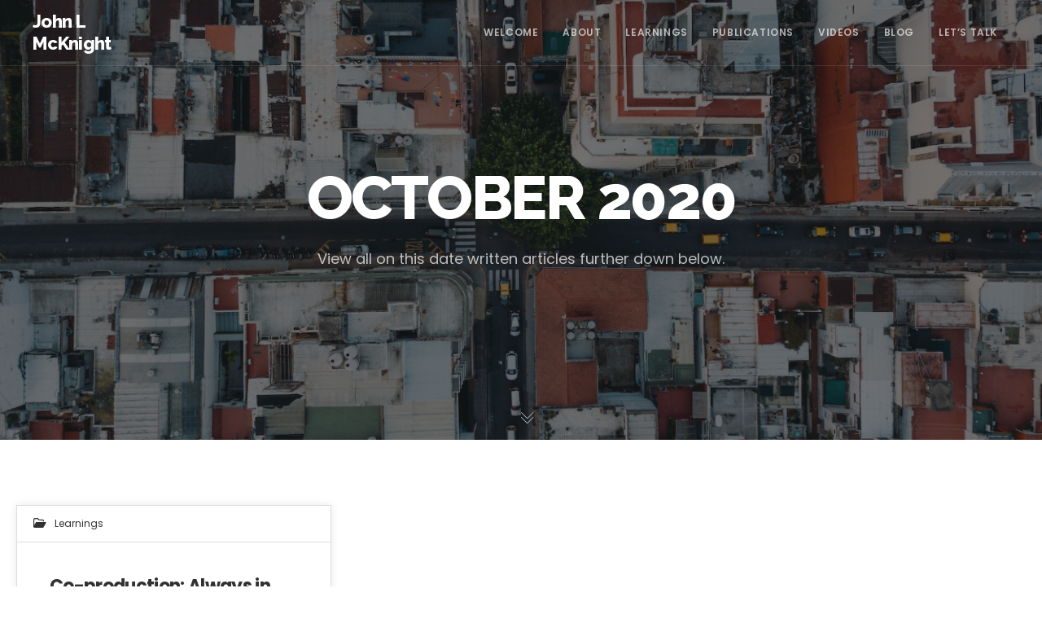

--- FILE ---
content_type: text/html; charset=utf-8
request_url: https://www.google.com/recaptcha/api2/anchor?ar=1&k=6LfnGccUAAAAABH_M1wlxdrcqxnTwP02H5S9uRAU&co=aHR0cHM6Ly9qb2hubWNrbmlnaHQub3JnOjQ0Mw..&hl=en&v=N67nZn4AqZkNcbeMu4prBgzg&size=invisible&anchor-ms=20000&execute-ms=30000&cb=j3wt7wt8ejp8
body_size: 48644
content:
<!DOCTYPE HTML><html dir="ltr" lang="en"><head><meta http-equiv="Content-Type" content="text/html; charset=UTF-8">
<meta http-equiv="X-UA-Compatible" content="IE=edge">
<title>reCAPTCHA</title>
<style type="text/css">
/* cyrillic-ext */
@font-face {
  font-family: 'Roboto';
  font-style: normal;
  font-weight: 400;
  font-stretch: 100%;
  src: url(//fonts.gstatic.com/s/roboto/v48/KFO7CnqEu92Fr1ME7kSn66aGLdTylUAMa3GUBHMdazTgWw.woff2) format('woff2');
  unicode-range: U+0460-052F, U+1C80-1C8A, U+20B4, U+2DE0-2DFF, U+A640-A69F, U+FE2E-FE2F;
}
/* cyrillic */
@font-face {
  font-family: 'Roboto';
  font-style: normal;
  font-weight: 400;
  font-stretch: 100%;
  src: url(//fonts.gstatic.com/s/roboto/v48/KFO7CnqEu92Fr1ME7kSn66aGLdTylUAMa3iUBHMdazTgWw.woff2) format('woff2');
  unicode-range: U+0301, U+0400-045F, U+0490-0491, U+04B0-04B1, U+2116;
}
/* greek-ext */
@font-face {
  font-family: 'Roboto';
  font-style: normal;
  font-weight: 400;
  font-stretch: 100%;
  src: url(//fonts.gstatic.com/s/roboto/v48/KFO7CnqEu92Fr1ME7kSn66aGLdTylUAMa3CUBHMdazTgWw.woff2) format('woff2');
  unicode-range: U+1F00-1FFF;
}
/* greek */
@font-face {
  font-family: 'Roboto';
  font-style: normal;
  font-weight: 400;
  font-stretch: 100%;
  src: url(//fonts.gstatic.com/s/roboto/v48/KFO7CnqEu92Fr1ME7kSn66aGLdTylUAMa3-UBHMdazTgWw.woff2) format('woff2');
  unicode-range: U+0370-0377, U+037A-037F, U+0384-038A, U+038C, U+038E-03A1, U+03A3-03FF;
}
/* math */
@font-face {
  font-family: 'Roboto';
  font-style: normal;
  font-weight: 400;
  font-stretch: 100%;
  src: url(//fonts.gstatic.com/s/roboto/v48/KFO7CnqEu92Fr1ME7kSn66aGLdTylUAMawCUBHMdazTgWw.woff2) format('woff2');
  unicode-range: U+0302-0303, U+0305, U+0307-0308, U+0310, U+0312, U+0315, U+031A, U+0326-0327, U+032C, U+032F-0330, U+0332-0333, U+0338, U+033A, U+0346, U+034D, U+0391-03A1, U+03A3-03A9, U+03B1-03C9, U+03D1, U+03D5-03D6, U+03F0-03F1, U+03F4-03F5, U+2016-2017, U+2034-2038, U+203C, U+2040, U+2043, U+2047, U+2050, U+2057, U+205F, U+2070-2071, U+2074-208E, U+2090-209C, U+20D0-20DC, U+20E1, U+20E5-20EF, U+2100-2112, U+2114-2115, U+2117-2121, U+2123-214F, U+2190, U+2192, U+2194-21AE, U+21B0-21E5, U+21F1-21F2, U+21F4-2211, U+2213-2214, U+2216-22FF, U+2308-230B, U+2310, U+2319, U+231C-2321, U+2336-237A, U+237C, U+2395, U+239B-23B7, U+23D0, U+23DC-23E1, U+2474-2475, U+25AF, U+25B3, U+25B7, U+25BD, U+25C1, U+25CA, U+25CC, U+25FB, U+266D-266F, U+27C0-27FF, U+2900-2AFF, U+2B0E-2B11, U+2B30-2B4C, U+2BFE, U+3030, U+FF5B, U+FF5D, U+1D400-1D7FF, U+1EE00-1EEFF;
}
/* symbols */
@font-face {
  font-family: 'Roboto';
  font-style: normal;
  font-weight: 400;
  font-stretch: 100%;
  src: url(//fonts.gstatic.com/s/roboto/v48/KFO7CnqEu92Fr1ME7kSn66aGLdTylUAMaxKUBHMdazTgWw.woff2) format('woff2');
  unicode-range: U+0001-000C, U+000E-001F, U+007F-009F, U+20DD-20E0, U+20E2-20E4, U+2150-218F, U+2190, U+2192, U+2194-2199, U+21AF, U+21E6-21F0, U+21F3, U+2218-2219, U+2299, U+22C4-22C6, U+2300-243F, U+2440-244A, U+2460-24FF, U+25A0-27BF, U+2800-28FF, U+2921-2922, U+2981, U+29BF, U+29EB, U+2B00-2BFF, U+4DC0-4DFF, U+FFF9-FFFB, U+10140-1018E, U+10190-1019C, U+101A0, U+101D0-101FD, U+102E0-102FB, U+10E60-10E7E, U+1D2C0-1D2D3, U+1D2E0-1D37F, U+1F000-1F0FF, U+1F100-1F1AD, U+1F1E6-1F1FF, U+1F30D-1F30F, U+1F315, U+1F31C, U+1F31E, U+1F320-1F32C, U+1F336, U+1F378, U+1F37D, U+1F382, U+1F393-1F39F, U+1F3A7-1F3A8, U+1F3AC-1F3AF, U+1F3C2, U+1F3C4-1F3C6, U+1F3CA-1F3CE, U+1F3D4-1F3E0, U+1F3ED, U+1F3F1-1F3F3, U+1F3F5-1F3F7, U+1F408, U+1F415, U+1F41F, U+1F426, U+1F43F, U+1F441-1F442, U+1F444, U+1F446-1F449, U+1F44C-1F44E, U+1F453, U+1F46A, U+1F47D, U+1F4A3, U+1F4B0, U+1F4B3, U+1F4B9, U+1F4BB, U+1F4BF, U+1F4C8-1F4CB, U+1F4D6, U+1F4DA, U+1F4DF, U+1F4E3-1F4E6, U+1F4EA-1F4ED, U+1F4F7, U+1F4F9-1F4FB, U+1F4FD-1F4FE, U+1F503, U+1F507-1F50B, U+1F50D, U+1F512-1F513, U+1F53E-1F54A, U+1F54F-1F5FA, U+1F610, U+1F650-1F67F, U+1F687, U+1F68D, U+1F691, U+1F694, U+1F698, U+1F6AD, U+1F6B2, U+1F6B9-1F6BA, U+1F6BC, U+1F6C6-1F6CF, U+1F6D3-1F6D7, U+1F6E0-1F6EA, U+1F6F0-1F6F3, U+1F6F7-1F6FC, U+1F700-1F7FF, U+1F800-1F80B, U+1F810-1F847, U+1F850-1F859, U+1F860-1F887, U+1F890-1F8AD, U+1F8B0-1F8BB, U+1F8C0-1F8C1, U+1F900-1F90B, U+1F93B, U+1F946, U+1F984, U+1F996, U+1F9E9, U+1FA00-1FA6F, U+1FA70-1FA7C, U+1FA80-1FA89, U+1FA8F-1FAC6, U+1FACE-1FADC, U+1FADF-1FAE9, U+1FAF0-1FAF8, U+1FB00-1FBFF;
}
/* vietnamese */
@font-face {
  font-family: 'Roboto';
  font-style: normal;
  font-weight: 400;
  font-stretch: 100%;
  src: url(//fonts.gstatic.com/s/roboto/v48/KFO7CnqEu92Fr1ME7kSn66aGLdTylUAMa3OUBHMdazTgWw.woff2) format('woff2');
  unicode-range: U+0102-0103, U+0110-0111, U+0128-0129, U+0168-0169, U+01A0-01A1, U+01AF-01B0, U+0300-0301, U+0303-0304, U+0308-0309, U+0323, U+0329, U+1EA0-1EF9, U+20AB;
}
/* latin-ext */
@font-face {
  font-family: 'Roboto';
  font-style: normal;
  font-weight: 400;
  font-stretch: 100%;
  src: url(//fonts.gstatic.com/s/roboto/v48/KFO7CnqEu92Fr1ME7kSn66aGLdTylUAMa3KUBHMdazTgWw.woff2) format('woff2');
  unicode-range: U+0100-02BA, U+02BD-02C5, U+02C7-02CC, U+02CE-02D7, U+02DD-02FF, U+0304, U+0308, U+0329, U+1D00-1DBF, U+1E00-1E9F, U+1EF2-1EFF, U+2020, U+20A0-20AB, U+20AD-20C0, U+2113, U+2C60-2C7F, U+A720-A7FF;
}
/* latin */
@font-face {
  font-family: 'Roboto';
  font-style: normal;
  font-weight: 400;
  font-stretch: 100%;
  src: url(//fonts.gstatic.com/s/roboto/v48/KFO7CnqEu92Fr1ME7kSn66aGLdTylUAMa3yUBHMdazQ.woff2) format('woff2');
  unicode-range: U+0000-00FF, U+0131, U+0152-0153, U+02BB-02BC, U+02C6, U+02DA, U+02DC, U+0304, U+0308, U+0329, U+2000-206F, U+20AC, U+2122, U+2191, U+2193, U+2212, U+2215, U+FEFF, U+FFFD;
}
/* cyrillic-ext */
@font-face {
  font-family: 'Roboto';
  font-style: normal;
  font-weight: 500;
  font-stretch: 100%;
  src: url(//fonts.gstatic.com/s/roboto/v48/KFO7CnqEu92Fr1ME7kSn66aGLdTylUAMa3GUBHMdazTgWw.woff2) format('woff2');
  unicode-range: U+0460-052F, U+1C80-1C8A, U+20B4, U+2DE0-2DFF, U+A640-A69F, U+FE2E-FE2F;
}
/* cyrillic */
@font-face {
  font-family: 'Roboto';
  font-style: normal;
  font-weight: 500;
  font-stretch: 100%;
  src: url(//fonts.gstatic.com/s/roboto/v48/KFO7CnqEu92Fr1ME7kSn66aGLdTylUAMa3iUBHMdazTgWw.woff2) format('woff2');
  unicode-range: U+0301, U+0400-045F, U+0490-0491, U+04B0-04B1, U+2116;
}
/* greek-ext */
@font-face {
  font-family: 'Roboto';
  font-style: normal;
  font-weight: 500;
  font-stretch: 100%;
  src: url(//fonts.gstatic.com/s/roboto/v48/KFO7CnqEu92Fr1ME7kSn66aGLdTylUAMa3CUBHMdazTgWw.woff2) format('woff2');
  unicode-range: U+1F00-1FFF;
}
/* greek */
@font-face {
  font-family: 'Roboto';
  font-style: normal;
  font-weight: 500;
  font-stretch: 100%;
  src: url(//fonts.gstatic.com/s/roboto/v48/KFO7CnqEu92Fr1ME7kSn66aGLdTylUAMa3-UBHMdazTgWw.woff2) format('woff2');
  unicode-range: U+0370-0377, U+037A-037F, U+0384-038A, U+038C, U+038E-03A1, U+03A3-03FF;
}
/* math */
@font-face {
  font-family: 'Roboto';
  font-style: normal;
  font-weight: 500;
  font-stretch: 100%;
  src: url(//fonts.gstatic.com/s/roboto/v48/KFO7CnqEu92Fr1ME7kSn66aGLdTylUAMawCUBHMdazTgWw.woff2) format('woff2');
  unicode-range: U+0302-0303, U+0305, U+0307-0308, U+0310, U+0312, U+0315, U+031A, U+0326-0327, U+032C, U+032F-0330, U+0332-0333, U+0338, U+033A, U+0346, U+034D, U+0391-03A1, U+03A3-03A9, U+03B1-03C9, U+03D1, U+03D5-03D6, U+03F0-03F1, U+03F4-03F5, U+2016-2017, U+2034-2038, U+203C, U+2040, U+2043, U+2047, U+2050, U+2057, U+205F, U+2070-2071, U+2074-208E, U+2090-209C, U+20D0-20DC, U+20E1, U+20E5-20EF, U+2100-2112, U+2114-2115, U+2117-2121, U+2123-214F, U+2190, U+2192, U+2194-21AE, U+21B0-21E5, U+21F1-21F2, U+21F4-2211, U+2213-2214, U+2216-22FF, U+2308-230B, U+2310, U+2319, U+231C-2321, U+2336-237A, U+237C, U+2395, U+239B-23B7, U+23D0, U+23DC-23E1, U+2474-2475, U+25AF, U+25B3, U+25B7, U+25BD, U+25C1, U+25CA, U+25CC, U+25FB, U+266D-266F, U+27C0-27FF, U+2900-2AFF, U+2B0E-2B11, U+2B30-2B4C, U+2BFE, U+3030, U+FF5B, U+FF5D, U+1D400-1D7FF, U+1EE00-1EEFF;
}
/* symbols */
@font-face {
  font-family: 'Roboto';
  font-style: normal;
  font-weight: 500;
  font-stretch: 100%;
  src: url(//fonts.gstatic.com/s/roboto/v48/KFO7CnqEu92Fr1ME7kSn66aGLdTylUAMaxKUBHMdazTgWw.woff2) format('woff2');
  unicode-range: U+0001-000C, U+000E-001F, U+007F-009F, U+20DD-20E0, U+20E2-20E4, U+2150-218F, U+2190, U+2192, U+2194-2199, U+21AF, U+21E6-21F0, U+21F3, U+2218-2219, U+2299, U+22C4-22C6, U+2300-243F, U+2440-244A, U+2460-24FF, U+25A0-27BF, U+2800-28FF, U+2921-2922, U+2981, U+29BF, U+29EB, U+2B00-2BFF, U+4DC0-4DFF, U+FFF9-FFFB, U+10140-1018E, U+10190-1019C, U+101A0, U+101D0-101FD, U+102E0-102FB, U+10E60-10E7E, U+1D2C0-1D2D3, U+1D2E0-1D37F, U+1F000-1F0FF, U+1F100-1F1AD, U+1F1E6-1F1FF, U+1F30D-1F30F, U+1F315, U+1F31C, U+1F31E, U+1F320-1F32C, U+1F336, U+1F378, U+1F37D, U+1F382, U+1F393-1F39F, U+1F3A7-1F3A8, U+1F3AC-1F3AF, U+1F3C2, U+1F3C4-1F3C6, U+1F3CA-1F3CE, U+1F3D4-1F3E0, U+1F3ED, U+1F3F1-1F3F3, U+1F3F5-1F3F7, U+1F408, U+1F415, U+1F41F, U+1F426, U+1F43F, U+1F441-1F442, U+1F444, U+1F446-1F449, U+1F44C-1F44E, U+1F453, U+1F46A, U+1F47D, U+1F4A3, U+1F4B0, U+1F4B3, U+1F4B9, U+1F4BB, U+1F4BF, U+1F4C8-1F4CB, U+1F4D6, U+1F4DA, U+1F4DF, U+1F4E3-1F4E6, U+1F4EA-1F4ED, U+1F4F7, U+1F4F9-1F4FB, U+1F4FD-1F4FE, U+1F503, U+1F507-1F50B, U+1F50D, U+1F512-1F513, U+1F53E-1F54A, U+1F54F-1F5FA, U+1F610, U+1F650-1F67F, U+1F687, U+1F68D, U+1F691, U+1F694, U+1F698, U+1F6AD, U+1F6B2, U+1F6B9-1F6BA, U+1F6BC, U+1F6C6-1F6CF, U+1F6D3-1F6D7, U+1F6E0-1F6EA, U+1F6F0-1F6F3, U+1F6F7-1F6FC, U+1F700-1F7FF, U+1F800-1F80B, U+1F810-1F847, U+1F850-1F859, U+1F860-1F887, U+1F890-1F8AD, U+1F8B0-1F8BB, U+1F8C0-1F8C1, U+1F900-1F90B, U+1F93B, U+1F946, U+1F984, U+1F996, U+1F9E9, U+1FA00-1FA6F, U+1FA70-1FA7C, U+1FA80-1FA89, U+1FA8F-1FAC6, U+1FACE-1FADC, U+1FADF-1FAE9, U+1FAF0-1FAF8, U+1FB00-1FBFF;
}
/* vietnamese */
@font-face {
  font-family: 'Roboto';
  font-style: normal;
  font-weight: 500;
  font-stretch: 100%;
  src: url(//fonts.gstatic.com/s/roboto/v48/KFO7CnqEu92Fr1ME7kSn66aGLdTylUAMa3OUBHMdazTgWw.woff2) format('woff2');
  unicode-range: U+0102-0103, U+0110-0111, U+0128-0129, U+0168-0169, U+01A0-01A1, U+01AF-01B0, U+0300-0301, U+0303-0304, U+0308-0309, U+0323, U+0329, U+1EA0-1EF9, U+20AB;
}
/* latin-ext */
@font-face {
  font-family: 'Roboto';
  font-style: normal;
  font-weight: 500;
  font-stretch: 100%;
  src: url(//fonts.gstatic.com/s/roboto/v48/KFO7CnqEu92Fr1ME7kSn66aGLdTylUAMa3KUBHMdazTgWw.woff2) format('woff2');
  unicode-range: U+0100-02BA, U+02BD-02C5, U+02C7-02CC, U+02CE-02D7, U+02DD-02FF, U+0304, U+0308, U+0329, U+1D00-1DBF, U+1E00-1E9F, U+1EF2-1EFF, U+2020, U+20A0-20AB, U+20AD-20C0, U+2113, U+2C60-2C7F, U+A720-A7FF;
}
/* latin */
@font-face {
  font-family: 'Roboto';
  font-style: normal;
  font-weight: 500;
  font-stretch: 100%;
  src: url(//fonts.gstatic.com/s/roboto/v48/KFO7CnqEu92Fr1ME7kSn66aGLdTylUAMa3yUBHMdazQ.woff2) format('woff2');
  unicode-range: U+0000-00FF, U+0131, U+0152-0153, U+02BB-02BC, U+02C6, U+02DA, U+02DC, U+0304, U+0308, U+0329, U+2000-206F, U+20AC, U+2122, U+2191, U+2193, U+2212, U+2215, U+FEFF, U+FFFD;
}
/* cyrillic-ext */
@font-face {
  font-family: 'Roboto';
  font-style: normal;
  font-weight: 900;
  font-stretch: 100%;
  src: url(//fonts.gstatic.com/s/roboto/v48/KFO7CnqEu92Fr1ME7kSn66aGLdTylUAMa3GUBHMdazTgWw.woff2) format('woff2');
  unicode-range: U+0460-052F, U+1C80-1C8A, U+20B4, U+2DE0-2DFF, U+A640-A69F, U+FE2E-FE2F;
}
/* cyrillic */
@font-face {
  font-family: 'Roboto';
  font-style: normal;
  font-weight: 900;
  font-stretch: 100%;
  src: url(//fonts.gstatic.com/s/roboto/v48/KFO7CnqEu92Fr1ME7kSn66aGLdTylUAMa3iUBHMdazTgWw.woff2) format('woff2');
  unicode-range: U+0301, U+0400-045F, U+0490-0491, U+04B0-04B1, U+2116;
}
/* greek-ext */
@font-face {
  font-family: 'Roboto';
  font-style: normal;
  font-weight: 900;
  font-stretch: 100%;
  src: url(//fonts.gstatic.com/s/roboto/v48/KFO7CnqEu92Fr1ME7kSn66aGLdTylUAMa3CUBHMdazTgWw.woff2) format('woff2');
  unicode-range: U+1F00-1FFF;
}
/* greek */
@font-face {
  font-family: 'Roboto';
  font-style: normal;
  font-weight: 900;
  font-stretch: 100%;
  src: url(//fonts.gstatic.com/s/roboto/v48/KFO7CnqEu92Fr1ME7kSn66aGLdTylUAMa3-UBHMdazTgWw.woff2) format('woff2');
  unicode-range: U+0370-0377, U+037A-037F, U+0384-038A, U+038C, U+038E-03A1, U+03A3-03FF;
}
/* math */
@font-face {
  font-family: 'Roboto';
  font-style: normal;
  font-weight: 900;
  font-stretch: 100%;
  src: url(//fonts.gstatic.com/s/roboto/v48/KFO7CnqEu92Fr1ME7kSn66aGLdTylUAMawCUBHMdazTgWw.woff2) format('woff2');
  unicode-range: U+0302-0303, U+0305, U+0307-0308, U+0310, U+0312, U+0315, U+031A, U+0326-0327, U+032C, U+032F-0330, U+0332-0333, U+0338, U+033A, U+0346, U+034D, U+0391-03A1, U+03A3-03A9, U+03B1-03C9, U+03D1, U+03D5-03D6, U+03F0-03F1, U+03F4-03F5, U+2016-2017, U+2034-2038, U+203C, U+2040, U+2043, U+2047, U+2050, U+2057, U+205F, U+2070-2071, U+2074-208E, U+2090-209C, U+20D0-20DC, U+20E1, U+20E5-20EF, U+2100-2112, U+2114-2115, U+2117-2121, U+2123-214F, U+2190, U+2192, U+2194-21AE, U+21B0-21E5, U+21F1-21F2, U+21F4-2211, U+2213-2214, U+2216-22FF, U+2308-230B, U+2310, U+2319, U+231C-2321, U+2336-237A, U+237C, U+2395, U+239B-23B7, U+23D0, U+23DC-23E1, U+2474-2475, U+25AF, U+25B3, U+25B7, U+25BD, U+25C1, U+25CA, U+25CC, U+25FB, U+266D-266F, U+27C0-27FF, U+2900-2AFF, U+2B0E-2B11, U+2B30-2B4C, U+2BFE, U+3030, U+FF5B, U+FF5D, U+1D400-1D7FF, U+1EE00-1EEFF;
}
/* symbols */
@font-face {
  font-family: 'Roboto';
  font-style: normal;
  font-weight: 900;
  font-stretch: 100%;
  src: url(//fonts.gstatic.com/s/roboto/v48/KFO7CnqEu92Fr1ME7kSn66aGLdTylUAMaxKUBHMdazTgWw.woff2) format('woff2');
  unicode-range: U+0001-000C, U+000E-001F, U+007F-009F, U+20DD-20E0, U+20E2-20E4, U+2150-218F, U+2190, U+2192, U+2194-2199, U+21AF, U+21E6-21F0, U+21F3, U+2218-2219, U+2299, U+22C4-22C6, U+2300-243F, U+2440-244A, U+2460-24FF, U+25A0-27BF, U+2800-28FF, U+2921-2922, U+2981, U+29BF, U+29EB, U+2B00-2BFF, U+4DC0-4DFF, U+FFF9-FFFB, U+10140-1018E, U+10190-1019C, U+101A0, U+101D0-101FD, U+102E0-102FB, U+10E60-10E7E, U+1D2C0-1D2D3, U+1D2E0-1D37F, U+1F000-1F0FF, U+1F100-1F1AD, U+1F1E6-1F1FF, U+1F30D-1F30F, U+1F315, U+1F31C, U+1F31E, U+1F320-1F32C, U+1F336, U+1F378, U+1F37D, U+1F382, U+1F393-1F39F, U+1F3A7-1F3A8, U+1F3AC-1F3AF, U+1F3C2, U+1F3C4-1F3C6, U+1F3CA-1F3CE, U+1F3D4-1F3E0, U+1F3ED, U+1F3F1-1F3F3, U+1F3F5-1F3F7, U+1F408, U+1F415, U+1F41F, U+1F426, U+1F43F, U+1F441-1F442, U+1F444, U+1F446-1F449, U+1F44C-1F44E, U+1F453, U+1F46A, U+1F47D, U+1F4A3, U+1F4B0, U+1F4B3, U+1F4B9, U+1F4BB, U+1F4BF, U+1F4C8-1F4CB, U+1F4D6, U+1F4DA, U+1F4DF, U+1F4E3-1F4E6, U+1F4EA-1F4ED, U+1F4F7, U+1F4F9-1F4FB, U+1F4FD-1F4FE, U+1F503, U+1F507-1F50B, U+1F50D, U+1F512-1F513, U+1F53E-1F54A, U+1F54F-1F5FA, U+1F610, U+1F650-1F67F, U+1F687, U+1F68D, U+1F691, U+1F694, U+1F698, U+1F6AD, U+1F6B2, U+1F6B9-1F6BA, U+1F6BC, U+1F6C6-1F6CF, U+1F6D3-1F6D7, U+1F6E0-1F6EA, U+1F6F0-1F6F3, U+1F6F7-1F6FC, U+1F700-1F7FF, U+1F800-1F80B, U+1F810-1F847, U+1F850-1F859, U+1F860-1F887, U+1F890-1F8AD, U+1F8B0-1F8BB, U+1F8C0-1F8C1, U+1F900-1F90B, U+1F93B, U+1F946, U+1F984, U+1F996, U+1F9E9, U+1FA00-1FA6F, U+1FA70-1FA7C, U+1FA80-1FA89, U+1FA8F-1FAC6, U+1FACE-1FADC, U+1FADF-1FAE9, U+1FAF0-1FAF8, U+1FB00-1FBFF;
}
/* vietnamese */
@font-face {
  font-family: 'Roboto';
  font-style: normal;
  font-weight: 900;
  font-stretch: 100%;
  src: url(//fonts.gstatic.com/s/roboto/v48/KFO7CnqEu92Fr1ME7kSn66aGLdTylUAMa3OUBHMdazTgWw.woff2) format('woff2');
  unicode-range: U+0102-0103, U+0110-0111, U+0128-0129, U+0168-0169, U+01A0-01A1, U+01AF-01B0, U+0300-0301, U+0303-0304, U+0308-0309, U+0323, U+0329, U+1EA0-1EF9, U+20AB;
}
/* latin-ext */
@font-face {
  font-family: 'Roboto';
  font-style: normal;
  font-weight: 900;
  font-stretch: 100%;
  src: url(//fonts.gstatic.com/s/roboto/v48/KFO7CnqEu92Fr1ME7kSn66aGLdTylUAMa3KUBHMdazTgWw.woff2) format('woff2');
  unicode-range: U+0100-02BA, U+02BD-02C5, U+02C7-02CC, U+02CE-02D7, U+02DD-02FF, U+0304, U+0308, U+0329, U+1D00-1DBF, U+1E00-1E9F, U+1EF2-1EFF, U+2020, U+20A0-20AB, U+20AD-20C0, U+2113, U+2C60-2C7F, U+A720-A7FF;
}
/* latin */
@font-face {
  font-family: 'Roboto';
  font-style: normal;
  font-weight: 900;
  font-stretch: 100%;
  src: url(//fonts.gstatic.com/s/roboto/v48/KFO7CnqEu92Fr1ME7kSn66aGLdTylUAMa3yUBHMdazQ.woff2) format('woff2');
  unicode-range: U+0000-00FF, U+0131, U+0152-0153, U+02BB-02BC, U+02C6, U+02DA, U+02DC, U+0304, U+0308, U+0329, U+2000-206F, U+20AC, U+2122, U+2191, U+2193, U+2212, U+2215, U+FEFF, U+FFFD;
}

</style>
<link rel="stylesheet" type="text/css" href="https://www.gstatic.com/recaptcha/releases/N67nZn4AqZkNcbeMu4prBgzg/styles__ltr.css">
<script nonce="i7RkY9AXWXv_lX3uPBU5RA" type="text/javascript">window['__recaptcha_api'] = 'https://www.google.com/recaptcha/api2/';</script>
<script type="text/javascript" src="https://www.gstatic.com/recaptcha/releases/N67nZn4AqZkNcbeMu4prBgzg/recaptcha__en.js" nonce="i7RkY9AXWXv_lX3uPBU5RA">
      
    </script></head>
<body><div id="rc-anchor-alert" class="rc-anchor-alert"></div>
<input type="hidden" id="recaptcha-token" value="[base64]">
<script type="text/javascript" nonce="i7RkY9AXWXv_lX3uPBU5RA">
      recaptcha.anchor.Main.init("[\x22ainput\x22,[\x22bgdata\x22,\x22\x22,\[base64]/[base64]/[base64]/bmV3IHJbeF0oY1swXSk6RT09Mj9uZXcgclt4XShjWzBdLGNbMV0pOkU9PTM/bmV3IHJbeF0oY1swXSxjWzFdLGNbMl0pOkU9PTQ/[base64]/[base64]/[base64]/[base64]/[base64]/[base64]/[base64]/[base64]\x22,\[base64]\\u003d\\u003d\x22,\[base64]/[base64]/DtjkXw5Ykw61XwqnCkhwew54OwpV3w6TCjsKzwpFdGwReIH0gFWTCt2rCoMOEwqBaw5pVBcO9wod/SDFYw4EKw7HDtcK2wpRONGLDr8KLD8ObY8KGw4rCmMO5Km/DtS0gAMKFbsOMwozCuncjPDgqLcOVR8KtNsKWwptmworCqsKRISjCpMKXwot8wqgLw7rCrnoIw7s/Xxs8w6HCpl0nH2cbw7HDunwJa3PDvcOmRzzDhMOqwoAlw4VVcMOLbCNJQMOyA1dYw5VmwrQjw5rDlcOkwpE9KSt9woVgO8O5wp/Cgm1HRARAw4kFF3rCk8KuwptKwpQRwpHDs8K7w4MvwppmworDtsKOw4zCnlXDs8KvXDFlP2dxwoZWwoB2U8O3w57DklU5KAzDlsKzwqhdwrwlfMKsw6tUfW7Ckz5Hwp0jwp/CpjHDlgUdw53Dr1PCnSHCqcOVw5A+OToCw61tDcKwYcKJw4vCml7CszTCqS/DnsO5w5fDgcKaQsOtFcO/w6lUwo0WHFJXa8OhAcOHwpsoeU5sOnw/asKND2l0YDbDh8KDwr8wwo4KKBfDvMOKcMOZFMKpw57Du8KPHBZow7TCuy5swo1PPsK8TsKgwrnCpmPCv8OLZ8K6wqFOTR/Ds8OOw5x/[base64]/[base64]/CicKxesOQwoHDvmUoJDfCjsKaw4DCl8KpCDd7TDgQb8KJwpjCocKWw4zCnE3DoyfCnsKyw7fDkH5SbMKsTsO5dgx5b8OZw74UwpFOECrDtMOAeWFcFMKVw6PCvQRrwqpjBmxgQHTCgz/ChcKtw4DCtMOPIBnCkcKZw4jDj8KnEjJFK1/CusOtaUXCjlwSwrNnw48FJCnDh8Ocw6Z+M3RBLMK6w5xhLMOgw4IzGTh1Dw7DtF82dcOgwrBHwqLCsX7CusO/wpVnUMKIO2JtKWl/[base64]/GcOPw7Ycw5rCgwnCvwJ9NcKswqDCrMKWw7bDi8Oaw6bDlMK+w5bCqcKKw6hjw6xVIsOlQMK2w6Jrw4zCvCdXAXI7AMOSNBZ3ScKMNQ3DizZPR30Uwq/Cp8Oxw5bCvsKtQMO4XMKpX0Zuw6BUwpLCu34Sb8KgU3fDu1jCqcKEAkPCocKhBcOXUSFJHsO+C8OpFEDDuhRlwp4TwoIPVMOKw7HCs8KlwpLCqcKew5ovwqVEw7LCp1jCv8OuwrTCrAfCkMOCwpkse8KDKh3CpMO5NcKZdsKkwqTCmTDCgsKBRsK/LX0Bw5PDnMKjw5YxIMKew7XCqjjDrsKkBcOfw4ROw7vCgsOMwoLCsAskw6YNw7rDgMO+G8KGw7LChcKgZsOiGidXw51twp5zwr7DkBfCj8OyBSI+w5DDq8KcSD4fw4bCosO1w74PwrnDu8O0w6nDsU41W3jCmi0Owp/DucOQNBjCjsO6YMKYN8O+wr/DoxBuwrbCmRMNE1zDhcOtdGFVMRBawqtYw5xsKsKpV8K5fykcRjnDqsKSJQ4Pwq8nw5NGKsOOaGU6wrTDhwJOwr3CondawrbCosK8axRUD2kbehgVwoTDmcO7wrhBwrnDjHnDm8K+GMK/KV/Du8KRYMOUwrrDgh7Dq8O6acKrCEPCqDDDpMOeAQHCunzDkcK5W8KPKX1rQnBQHlvCpcKhw7Vzwo9SPiNlw5jDhcK2w7TDssKsw7/CoDQ/[base64]/PlgFwq9pO13CsGMvw5fDmRPDpcKicAnCgcOzw4wdJMORDsKmaUnCjTxRwrLDih/[base64]/Dl8KkSRxRbn7CksOSwprCuGjDkTdeVHHDisOTbcKrw6xuasKCw6rCqsKQf8KocsO3wo8vwoZkw5JbwqHCnUfCjxA2d8KBw7taw5kMJnpEwpgEwonCs8K5w6HDs11qbsKgwp7CqD9zwrfCoMKqb8OAF1vCvBfDkGHCisKMSAXDmMOvdsODw6hESQAYZA/CpcOnazXDmGdhPStyDn7CjD7DkcKBHsORJsK0EVfCrDXCghvCtEpNwoxyQMOEbMOSwrTDlGMOUzLCj8O0OG9xw610wqgMw7c9TAIiwrBjE2zCsg/Cg3xNwpTCm8KFwodbw5nDj8O5IFZwUsObWMOHwrhgYcONw51UKWc6wqjCqxQlSsO2A8K4NMOnwqYJW8KAw4HCvzsgMDEseMOXLMKWw70OHFrDpVM9GcOkwozDkkHDtzB5wonDvxfClcK/w4bDshFiUmIID8Kcwo9OIMKawoDDncKcwrXDqAQKw657UlxQFcKXw7XCg3AwIMKfwr7CjVhpHH3CmR0VW8OJBMKrST3Dh8OjbMKcwpkWwoXCjgXDixV9ZAVCG3bDq8OpTHfDjsKQOcK5LktGFcKdw4hJYsKRw6daw5/CqAbCm8K5Q2DCgjbCrFvDo8KGw7ZybcKnwrjDqcOGF8OCw5fDicOswo9Ew4vDl8ObIysaw7LDi2EydQnCosOnZMO5NSUqQ8KsNcOiSHgew7MXORrCvRDDnX/[base64]/DsT/DkEp6H8KyZ8OnVlY1OsKeZcO0wr4/M8OZZnfCkcKVw4nDh8ONSW/[base64]/CqcKJw4PCvQ3DvMOLcwXDqx1Jwq8masOGD3LDnXTDtltIIcOmJiTChEtxw4LCqQIUw5LCgz/[base64]/XiXCpzzChFFmITUgH1DCk8OCA8ONXsOpw6HCqjnCg8KzHMOcw4RtJMKmc3fCvcO9CHVCIMOlB0jDu8KkfDzCjMK9wqvDqMOgJsKLP8OYY2U3Ry7Dj8KkZRXCusOBwrzCtMOcYn3Cpy0wU8KoNnnCo8Orw4YyKsOVw4BlEMKdNsK0w7fDncK6wo/DscO3w6x7M8K1woAYdjEgwrDDt8O7JjQeUQ1Tw5YKwrpCIsKAfsK7woxOI8Kkw7A4w6Rmw5XCtEQOw5Qiw6EWOWg/[base64]/DiDXDm3huB8Knw6vCuMOcw5rCrcKgKsOkwo7CsybCtMO9wo3DoXQUBcOKwpUywrk8wqJWwoISwrorwohBHxtBF8KVS8Kyw5RTeMKNwqTDrMKGw4HDqcK/O8KeOhvDq8K+ZjRQA8OTUBXDhcKvQMOVPgIjO8O2HiYSw6XDqmQWdsKvwqMJw6TCjcOSwoPCocOswpjCuyXCsQbCtcOzJHUpf3V/[base64]/Dq2gYVwVhOMK8wrZgwqHDpMKtwqnDkW3CqxUowogcX8KewrrDm8K1w6LCqB04wr5FNMKcwovCqcOielRlwpgxCMOtJcKzwq19OBvDumYNw63CocKIZ0UyUm/Cj8KyUcONw43Du8K1OsObw6VyNcKuVGrDrnzDkMKXU8O0w7fCksKBwrRCHSMRw4h6anTDrsObw7tpDQPDrDHCmMK7wphDdm4YwozCkRwkwo0cFCnDqMOqw4TCkHVAw6N/wpTCkzbDtwVZw7zDhALDscKYw7sCW8KwwrzDtFXCj3rDrMKWwr4oDnwdw5ELwp8dbcO9OsOXwr3CshfCjmfCmsKkSydddsKhwrfCvcKmwr7DusKKCTMFdV7DiivDp8K+TW0LS8KvZMOOw63DhcOMO8OEw6YTRcK3wqNZNsOww7nDlFlnw5DDtcKvSsO+w7s5woxRw7/CoMOiQcK+wqdGw6/[base64]/PlfCgU0gdF3CkCzCjMKRGMKOc8KswoXDo8OWw4trPsOswrtLJWTDrcK+fC/CuDkQE07ClcOHw4XDgcO7woFQwqbDrMK/w4FWw4l5w445wozCh31zwrgrwoEOwq0FbcOvK8K/ZMKPwo4dA8KNwpdAesOyw5UawrFJwrJew5TCvMOGK8OKw4fCpTIYwoRaw541RCE8w4TDo8KrwpjDkCbChMKzG8K5w50yB8O+wrl1f3LCi8OvwqrCjzbCtMKeOMKow4DDgWXDhsK4w7kWw4TDiWQpHSkTeMOowpM3wrTDr8KGTsOLwq/[base64]/w4k9YcO+w4nDssOXw7cjwqtBOMOgc2hlwqMtU0rDrcOJT8K0wp3Cujo4ByfDi0/[base64]/[base64]/DvxEpW8ObAmPCi8KgPEXDuMO9AsOqw6hkwqbDmA/DslnClzrCoi7ChkvDlsOqNE8Iw5Mpw6UKEMOFbcKcJn52PhnDmDTDlzbCk1PDnEbClcKiwqF+w6TCgsKdAw/DhGvCtsODODLCoxnDhsKJw6QOD8KuEFYZw7DCjnvDtSvDgMKvVcOdwqvDvSM2RWLChA/Dm3rCgAAlVhDCt8ODwq8fwpPDosKfOTPCnzxTOHbClcKwwoDDiRHDnsOxASHDtcOgOnBBw6dEw7bDlcKyax/DscOhPkwGYcKFYhbDhjnCtcOZPz7DqwMkVcOMwpDDmcKDKcOEwoXCqVxtwq5vwrFJKiXCjsOHHMKrwrBKLUh/AS5kJMKFAA1raQvDkRFsGhlfwovCsX7DkcODw6zDqsKXw5YHPiXCq8KPw6EXWBPDm8OZGDlFwpQLQHoYBMKzw7DCqMKBw5tWw58VbxrCm2Z+EsKhw616Z8O2wqcjwq90aMOOwqA0TTw7w6B5b8Kaw4hCwr/DucKDLnrDicKNWAsTw6Z4w41wQDHCnMOKN1DCrCRLJj4BJQQOwrFEfBbDjhbDn8KTBQdDKsKJYcKUw79ZBy3CilXDt0xqw6ZyfXjCg8KIwpHCpGnCiMOkIMOsw4UbOANQDD/DnDFcwprCucKJNT3CpcO4Khp7YMOGw53DiMO/w7rCjjrDssOYLXTDm8Kqw5o5w7zCsD3DhsKdJcOvw6BjB2wZwovCnTdJYwfDgQMhRw0Rw6Ikw47DvsOGw40oNDo3FSh5wojCnFzDs28WG8OKFg/DhsO2dSvDpB3DjMKuQgZJQsKIw4HDm3I/w6nDhsOQdsOLwqfClMOiw6Jkw7/DrsKvHzHCvENswpLDnsODw4dDIF/DusOCVMOEw4BAG8KPw73Ch8OawpjCicOcFsOYw4TCnsKCbDAvSgluA08KwrEVdhBmCHh3FcKcEMKddC/DucKcFmUkw5TDpjPChsKtI8OvB8OMwrPCl0p2Rj5bw4dqGsKrw7s5KcOVw7DDqkjCrAoaw6XDmmB8w4BoLVp/w4jCmcOUb2bDssKDCMOiaMKqSsOCw6DCqkPDlMK7NcO7K1/[base64]/DrMOlw4wwwoPCtsKbeEYqw6jClELCoQPCkkMKQjQCbC41wrvChsO0wqYQw4rCiMK3dEDDsMKcWxnCk3HDnXTDkzNSw4QOw4nCmixBw7zCtCYRMXvCsggpGEPDnBl8w7vDrMOjTcOjw4zCrMOmNMK6KMOSw7w/w5c7worCiAPDsQMNw5nCujFpwo7CqQDCmsOgZ8OVRHc3I8OBIiMkwqzCvcOUw6hWRsKzBlzDimDDmC/Co8OMDTZ1LsO2w4XDll7Cm8OzworCgHhOUHvCiMOqw4nCisK1wrzCiRJLwo3DvcKswqVnw710w4sHNgw7wpvDksOTIhDCvMKhfWzDghnDhMODIBNlwo8dw4kcw7NswojDkAUVwoE0I8OzwrMswoPDk1poQ8Otw6HDvcOMN8KyRTByKC8/fDDCiMOqf8O3GsOWw7AqZsOMG8Opa8KoV8KIw47CkT7DgxZuaFvCjMKIfG3Dj8Ojw7PDn8ODXCvCncOuWDIBQHvCvTdBwpLCr8OzcsOSa8KBw4HDuSbDnUsfwrbCvsK9Ii/Cv1J7UEPCoEMMDWJkQGnCqXNcwpgJwpwGdANzwq5pEsK5eMKNHsKKwp7CrsOrwoPCtWbClhppw69dw5gCNQHCtEPCoGsNDMOuw6kCd2XCjsOxRMKpNMKtecK3UsObw4DDhEjCgWXDvUlCQ8KresOlFcO/wo9WGQRTw5pVZmxiccKifTwKd8KqcUEew7bCnB0dPBRNLcOcwpQdUWXCncOrC8O4woDDvA4qN8OPw5I/dMO7I0dHwppMTj/[base64]/CmDFGwo8xwoxiWh7ClTUZO8OZcg87aS3DuMKhwpvCuiXCv8Oww5xbXsKEEcK6wq41w7/Dh8KYQsKnw6Y0w6s2w5JhXGbDri1uw4AKw50fwofDqcO6AcORwofDrh55w7E3YMOgQlvCtzhkw4AfDWtrw5/CqnJefMO6bsKRX8K0AcKtSH7CrU7DrMOaBcOOChLCrTbDscKmEsOZw5d5XsKcf8K4w7XCn8OSwr8/ZcOqwqfDgy/CssOpwqTCk8OCJVc7HQDDilDDiywNK8KgQRHCrsKBw74RKCUzwpjCgMKMPyjDvl5mw6vCsjBad8K+V8Oiw5JEwqR8Yi00wqbCjirCrMKbK3YkegREDmDCqMO7dyLDnWLCvQFhYcK0wo/CrcKQKiJ5wog9wqnChjYfWx3CkhM2w5xIwqN+K1YFacKtwqLCu8KvwrVFw5bDk8KRNnrCt8OMwq5mwqfDjGTCvcOgRTrCp8KfwqB1w5IMwoXDr8KRwoIVw5zDrk3Dv8OvwopSLyDCmMKwTUnDjHEfan/CtsOUe8KCHcK+w41/IcOFw6xIfDRgeg3Dsl0gLktcw714D3QrD2cvHFxmw6t2w7RSwoogwq/DowYUw7F+w51RTcOnw6crNMKFCcO+w5hbw71xXgxUwq1vD8OXw6lkw6fDni9gw7hzRcK2eWhAwp7CqMKuWcOwwoozBFQoLMKBP3HDkgx9wq3CtcOFO3PDmjTCt8OWDMKWSsKkTMOCwpvCgRQTwrkewrDDuEPDgcORTsOTw4/DgMOPw55VwoJQw68VCBvChMKrJcKsGcOgXF7DpwTDlsKvwpLCrEROw4sCw6XDv8Ovw7VIwo3DpsKqY8KHZ8K/F8KHRl3Dn31Jw5XDkWlgCiLDpMOSBWkZZ8KcJcKGw7cyZl/Dg8OxLcOVWWrDvFPChsOOw6/[base64]/CisKUwpbCjSPDp8Olw6zCscO9wpdmwrJPCMKpwqvDkMKHHcOgE8O1wrLCnMOHO1DDuB/Dtl/CtsOuw6d8AnlABMOMwp87NsKvwqjDs8OuWR/[base64]/ClHfDhsOdDcKLPjcbwo5NwpnCjW/Cr0Y/B8KaFk3DhXAEwqcUJ0PDp2PChW7Ck0fDnMOfw6nDo8ODwp/CowrDv1jDpsOrwol1EsK3w603w4bCk2Nuwp8QJynDp1bDpMOSwqdvIj/CtQ/DpcKGElPDulJDDxkMwqE+JcKgwr/CiMOGasKjJRpJPCMRw4MTw5rCt8K7e1BERMOrw645w4UDSHsQFi3DkMKSUC4KfwHDjMOHwpjDmlnCiMOfeBJvVhLDvsK/OEXCucOMw6PCjx7Dp3NzZsKKw6oow5DDtXh7wrXDl1cyJ8K/w61Xw5trw5UjCcKxZcKsPsOPXMOnwr8+w6Bww7wGecKmHMOIG8KSw5jCq8KXw4DCozxOw4vDiGsOUMOGe8KQS8KmdsOVFSxWWsOUw4rDrsOjwo/[base64]/[base64]/[base64]/[base64]/w7/Dpg9DfMOgKHHDhsOjYlfDg2nCtkDCpsK3wqbDucKFDifCl8OYJRITwpoZEiRZw5QraG/CpzDDtBwCFcOOccKmwrPDmVnCrMKPwo7DggnCsnrCtnTDpsKEw45Vwr8TOV5MB8Kzw5PDqTLCusOSwpjDt2ZQHhVeSzvCmWxXw4DCrg9gwoJJH1rCg8KGw73DlcO9EF7CiBHCkMKlHsO2G08owqXDtMO6wpLCtVcSKcOzJcKBwqrDgjDCqzrDsXbCuD3Ckg9/[base64]/DmcOjw5rDqMK5J3kiwrrCjsKQw7HCq1rCqicxZXRPDMK1IcObIMO5WsKcwosHw6bCv8KiL8O8VC/DnTkpwrQ3dMKWwoLDvMKPwqEIwp5XPHrCszrCrCbDomXCuS9QwqQJU2Q9GmA/[base64]/[base64]/CjVzCj8OrwrFASHjDtcKAwo3ChsOcw5IhScOeIwHDhsKKRBhnwqFOSBVDbcO4IMKyHE/DkjwUWE3CkC5Rw5dmZn/DlMO5d8OjwovDgTXCusOQw5bClMKJFyMywpbCvMKmwotxwpxJW8KVFsOHMcOywpFLw7fDlR3DrcKxBBzCkTbCosKhf0bDr8Ohb8Ktw7fCq8K+wpkWwo1iZ0jDmcOpAAkzwrzDijnDrwDCn1MbMnJJwr3DhQolNWzCiVPDoMOcLSt4w4QmTjArL8KdGcO4AETDvV/ClcOuwrcMw5tCc3gswrgZw6LCpRrClmEfLsOBJnofwqZPecOZCcOnw7bDqTpNwrB/w6rCiUzCtE7Dm8OhEX/Duj/Cs1Fiw6cleSvDkcOVwrEQEMOjw5HDv1rClHzCpDF/W8OXWMOFUcOtBAclOyZFwod1wrrDkiAVHcOMwoHDpsKEwpowdMKTMcKJw7NPw4p4EsKXwqnCniPDjwHCgcOYQAjCscKQM8K9wo3CpnVEJHrDtx7CkcOOw45MI8OUKMKWwq5uw5pxNVTCsMO1IMKPNgdHw7vDoEtfw7p/VH3CgBMgw4l9wqxbw6UgZAHCqC3Cg8O0w77Cp8Ojw6DCsXbCmsKrwrB8w41rw6M6fMKYa8OUPsKnLR3Dl8OJw4jDvlzCvsO6wrtzw5bCknDCmMKWw6bDm8KDwo/CpMOHCcKWAMOAJFx1w4BRw5x4MgzCgAnCmjzCp8OZw7ssWsOcb3g8wq8SIMOzPgVZwpvCj8KnwrrCvMKsw7hQWMKjwrnCkjXCisO8A8OaORPDoMOPTx3CusKyw6RawpXDi8O0wr0PEDLCscKudhMOw4bCnSxKw6jDgz5gLGp/w6EOwpBwesOqHXzCh1bDicOIwpbCtwdqw7rDgcKLw4DCl8OxS8OVQUbClMKSwp/CvcOGw6FJwrjCiyoDaH9Cw53DocKlDwkiSMKew7pFfhnCrsOvFkPCql9PwqA/[base64]/[base64]/[base64]/DsMOocsKyUTPDhyXCjB/Cl8KcwrjDssO0wppRwrUewq/DkELCusKtworCiRTCv8KkIVxhwpFKw691T8KSwrgQIsK4w4HDoRHDv1bDoDchw7FKwpHDhhrDicKETMOUwqrCk8K5w6sQLxXDjA1swrd0wpRHw5prw75oH8KCNSDCnsO9w6zCs8KiWUZJwo9tRHF2w6PDojnCslcpZsO/E0HDqFfDqsKOwpzDlRUSw6jCj8KDw7AMT8O7wqTChDzDvFPDnjwGwrbDv0PDkn9OIcK+EsKpwr/[base64]/w7IWw41KIQkRGwBLw6PCgMORQkVzPcOfw7jCo8OBwoJOwobDpVZNOsK1w5xjJyvCs8KywqXDoHXDpB7DosKIw6Z0TB1rw6khw6zDjsKaw4R0wpbCnyArwoPDnsO9JVhSwphow7Jew6kMwr5rAMK1w5MgeXA/B2rCnVE8MV4owpzCrkl4BG7DhxbDg8KPNMO1C3jCiWc1HsO5wrTCiRsWw6/CmAXCo8OxF8KfYmE/d8OSwq8Jw5YddsOQd8OvIXnDscOJF3Ftw4PDhHl8FsKFw67CgcOTw6bDlsKGw4xFw4AywrZ/w51Kw73DqUM1wqkoFyzDqcKDR8KpwqoYw7fCsh8lw4h7w4rCr3/DuzHClsOcw49bOcOWFMK6NjPCh8KwfcKxw6Rhw67CjzRfwp4NME3CjSJiw41XJgBmHWXChcKwwrjDhcOafjQEwq3Cq0NgEMOyAyAAw4Frw5XCvHrCvU7DgXHCocO7wrdXw6sVwp3CocOlYcO0JybDucKIw7AGw45mw4Rbw4Ntw7czwoQfw4R+J2ZBwrotP3FJVg/Csjkuw5/DsMOkw5LDmMKbWsOCH8ONw61pwqBPcXbCp2EOFk4Pw5XDnyk5wr/DjsOsw4JtQHoEw43CksOmVSzCnsOBWcOkJB7CsTQlPQvCnsO9VV0jesKRan7DtMKaK8KISArDsnBKw4jDhsO6QsKTwpHDlVbCucKqTk/ClUdAw6F5wohBwrZDcsORJWEwSjQxw5wGDhrDuMKFTcOww7/DnMOxwrtJBjHDu1/DuUVSJBPDisOYGsOxwpo6dsOtEcKvRsOFwq0ncXoedivDkMKXw70cw6bCr8KAwq13wrJmw6ZFEMKbw4o4fcKTwpQ4C03DgB9oACnCqH3CpF8mwrXCuUrDl8OQw7rDhiAMZ8KwVyk1bsO+R8OOw5nDj8OHw4R2wr3Cr8KwaBDDvlFgw5/[base64]/wqvCghPDuE/Ck8KTX0HDqcKrOMOdw4rDhMK9ccO8E8Kvw4UYPkIIw5rDlH3ClsKGw5nCkRTCtH/Doxdqw5fDrsONwq4fWMKew4nCqmjDjMOHGFvDlsOZwpp/[base64]/LlPDjzrDkcOYwosMOMOYFMOcwoUfXiLDlcKjwqbDi8Kzw47CtcOofxbDtcKnBsKlw64SRgRmIwfDkcKkw67Ds8KtwqTDow0rDl1fahjCvcKqFsONbsO/wqPDnsOUwp0SfcOYccOFw6jDjMOBw5PCvR4DYsKqKiZHOMKxw6gwXcKxbsObw4HCg8K2aAdXPTXDgsO/[base64]/CpgrCmsOec17DoMOVwpPDv3o2w6Brwp9UCMK9w70EwpbCsSQMUCxkwoHDml/[base64]/[base64]/w5HCjh1HLMOYeBfDhcKIWcKOYsKyw7kPwrouwqbCn8K3wrnCicKNw5s9wprCjsOEwrPDgkHDgXRzKSVKMhRbw7daPMOtwq58wqDDuWEBElPCvFEVwqYkwpd4w4/DtjfCnHcbw6zCqDoBwoDDmAbDvGtHwothw6oZwrEyZ2/CscKGesO6wpDCisOEwoRTwrRNa09cUjNdSXLCrk5aYsKSw4bDkRQJIyjDjnIIZsKjw4HDgsKbT8KXw7hWw7h/wr7CqxM+w7kQPE9gfT5+CcOzMsKMwoZMwq/[base64]/CncK5VMKTw6Yww5cGw7xQXU96wrbCtsKXw47Dr0kMw6d9woNZw7wdwonClGLCgA3Dr8KqFQ/CpMOoUmrCr8KKO3TDj8OiWGJoWS17w7LDlUoSwpYFwrBxw74hw55RYwfCi3wHF8OJwrrCqMKUY8OqVCrDoAI4w6l9w4nCosKpXhhtw7DDqMOvNEbDp8OUw6PDp1/ClsKSwo8+H8Ksw6d/LQrDhMKfwrfDrh/CpDzCjMOHA3rCocOVXWHCvcOjw4shwpnCkypbw6HCsF/DvRTDhsOQw7/[base64]/Dl3xDEMOmUATDoMO/w45LUk7Dk0bDoxfDh8OqEsKdZcK7w6jDv8Owwp4HN0pTwqvCv8OpOMObFQsCw6Mcw7LDjAUGw7nCkcOPwq7Co8OAw7wRCG1YE8OXQMOrw73Ci8KwIT3DrcKfw4Y/VcKBwqhkw7E3w7XCjcOOa8KYHnpmWMKPbDzCv8KnNX1RwrERwqpIRMOTX8KlTjhqw50zw4zCncOHZgfCnsKbwqfDuiA2NcKaaH5BYcOPMmPCpMOGVMK4ZcKsDVzCqRDCjsKDPFgcc1JSwoEzYCFHw4jCnBHCmzTDjS/[base64]/[base64]/[base64]/DnGtQJmnCgsO2YlzCg0tjw77DpcKXfmHDv8OlwoMbw6wlE8K8bsKHY3TCmlDCrTktw7FNYVHCiMOIw4nDm8OPw63Cm8Kdw68Rwql6wq7CpcKywrjCq8K1w4IKw7HDhEjCimhMworDrcKLw5jCnMKvwoLDq8KuFU/Co8KsX28tMMKnDcKAXjvDv8K7wqpKw7PCusKVwprDnBQCbcKvO8OiwqrCrcO7bg7CmDcDw4rDn8Oiw7fDscKEwod+w60KwqrCg8OEw7bCl8OYD8KzYWPDtMKBC8ORWmfDhsOjNQHCjsKYZUjCncO2ecOMdsKSwokuw6pJwqVvwpfDsS/Ct8OKU8KSw4rDgA/Dji4tCi3CmVgea13DnCLDlGrDujDCmMK/w6hrw7DCpMOxwqoOw6gccnQFwogLCMOVRMOpH8KtwqAAwq89w4XCikHDkMKGE8Kmw5rCkMOOwr4+ZG7Clx3CuMOww6jCpAUBcAJawoovBcKSw7lUDMO/wrtTwoJ8ecOmGw1qwoTDssKfDsO9w5dJeizCuDHClRLCmi0afT/Ck37DiMOoZFwgw6E6wo7Co2spWjUrTcKEEQ3CmMOib8OiwoNpA8OOw54rw67DsMO9w6ANw744w6E7fcK/w4MyIkTDtz9+wo0lw63CqsO2PBkbTsOPHQfDk27CnyVPEDk7wqB+wpjCqhjDoyLDuQBywpXCmEzDnihiwrIJw5nCug7DnMKcw4Q8DkU1B8K0w6nCiMOww7DDlsOSwpfCs1sGb8K5w4F2w6/CssK/[base64]/CsFALbcK6w6zDqcKiwoTDgMKCw75uw7wvw57DlMK3TcKUwpbCuH/CpcKHSgnDnMO9wrQbEyjCmcKOMcOYEMKfw77CgcKhQRvCuWPCp8K9w40DwrZtw4lcXEc6LjN0wpnCuT/DtAI7VTRLwpcMfgw6MsOtP11Iw6kxTTMIwrMPKMK0WMK/VCfDo3DDjMKdw4vDjWXCoMOFMTIHGCPCv8Kfw6rDsMKMB8OTB8O8wrTCpwHDisKJBQ/CiMK/BsOVwobDkMOIZCzCmirDm1fCtsObQsO8NsKMU8Kuw412DcOHwoPDm8OoUCnClx57wqnCkUh7woJAw4vDnMK4wrEtN8K0w4LDuW7Dsz3DuMOTaBhfQ8OfwoHDhsOcPzZ6wpPCtcOOwqg9D8Ouw6/DmFpXwrbDuw8ywrvDvQI+w7d1MsK/w7YKw7lxBsO5QDvChwlAJMOGwozCjsKTw4bCqsOWwrZQdmrDn8OXwrvCpGwUQ8OZw7dFbMOHw50Ua8OZw5/[base64]/[base64]/DpR/[base64]/DosOUwqnCpCXDnBXCqMK5wp7CucO0BsOVwqLCnsKVXGvCtF/[base64]/DtMODwpQoC8Owe2BbAyxnw4LDjl7Cn8OGeMOawpQVw7FTw7NgeFzChFtZGHV4XXXCgQ3DksOQwqBhwq7DlsORBcKmwo0swpTDt3TDiB/DoAN3BlJAH8OzN04hwo/DtVY1AsOSwrYhHGjDqVd3w6Qqw7lBJyzDhxUMw7LClcKrwpRRTMKFw6MwWgXDoxIEG0RUwo/ChsKYcCABw7TDgMOvwoDCpcO8VsOWw5/Dm8KXw4t9w4LDhsOrw4spw53DqMOnw43DtiRrw5fDqj/[base64]/CmsKAfT1IGzXCjMOpw4/[base64]/CtSJ1V8ORw7JeEsKyQlNfw6vDrjgzVMK/X8OowoPDucO5TsK7wobDnBXCqcOGFDIdYg5mdjHCgGDDjMKcE8OIJsOrZTvDuTkENVUHM8Ozw48bw7/DihkJC3RmCsOcwqRmTmZGVgljw4hPwrUtNV9SDcKxw7ZywqIvSSFsFXNZLAPCqMOaMHtTw6jChcKHEsKtBXHDkB7CoDQZVgLDqMOdAsKTTcKAwrzDnVrDkwV/w5fDhxbCvsKgw7MxVsOZw4IWwqczwrfDg8Orw7DDlMKSOsOuEBADHMOLC2IBNsKDwrrCjmzCrMObwqPDjsOwCD7CsBc4RMOqCCLCmsK6D8OLQF/[base64]/Z8KTw5wWe8ODPsOSVcO9w7XDrgbDm3HDpsKNw6vCrsKBwqJPW8O5wpLDnXUpLhHCrQsUw7sXwosGwqDCogDCqsOFw63CrFJJworCvsOvPw/[base64]/[base64]/CpnDDiktmCsKDJyrCp8Kwwp8Mwo7DsmHDlH9/w70peC7Cl8KuPsOywoTDpnR3HxhafcOnY8KkNUzClsOrLMOWw5JJYcKXwrVnZMKWwrA5dlbDv8Oaw4/CssO9w5AlU0FgwpfDn1wacnLCpQk0wox5wpDDvGxgwo8kQgJ4w7xnwrHDi8Kiw7XDuwJQw48eM8KGw5c1OMKXwq7CrsOyQcKnw7MRRwQ2w6rCoMK0UBjDo8Oxwp1swrnChgIQwoRjVMKOwrXClsK0PsK3OjPCpgV6SQrCjMKlCUnDh1fDtsKvwqHDscKuw4USSWfCqm/CvABHwqBkb8KmLMKUCWrCrcK+wqQiwoVnaGXCjUXChcKIFw4sPRE8NnHChMKewoIFw7HCqcOXwqAWGSppKBomU8OAUMOnwpxWKsK5w409w7Vuw6vDglnDvAzCkMO9Xk15w6/ClwVuwoHDkMOMw5o8w5V/L8OzwoApGcOFw7k4w7DClcOHWsKBwpbDu8OmTsOABsOhDMOBDwXCjFXDhiBHw5DCkhNiU0/[base64]/DgV/CgFg7wp5IeDnCt8O5Z8Kaw6nCqMKJw73CjEMDDcKrYBHDs8Ojw77CsC/Cm1/Ch8O8YsOlasKDw78Gwq7CtxY9H3dkw4dqwpN2JkxwZH1cw40Ww5J/w53DhH05BXXDmMKJw455w60yw77CusKhwrvDicKySMOOdQArw71ewqRhw5oIw5glw5vDnDbCugnClcOHw4heNk52wpHDlcKiacOAVWJkwr4dIBoSZsOpWjQBbsOFJsOsw67DlsOXXXvDlcO/TRQcTnZNwqzCvzrDjkbDjWA9T8KMZizDgnpaHsKuHsOgRcOZw6LDlMKGH0MBw7vChcKXw7wrZTxNdH7CjTZHw7/CmcKARnTCvntASRfDuk/DhsKmMRhHElfDjmJ1w7gdwprCqsOlwpTDtVjCusKEAsObw4XCiSINwprChE3Dj2cWU1nDvyd1wpdcQ8O/w403wolZwowJwochw6gWA8KQw7Eaw4/DnAIzCgjDi8KYQsOhcsOqw6YiFsOlSz7Cp1wWwrfCoTXDtnY5wqcow4AuDx0QLzLCnzLDjMOcQ8OGBifCuMK9w480XD4Jw6zDp8KUBBvCkR86w5zCisK9wq/CtcOsd8K3JhhKVztxwqouwoQxw4AmwoDCgnLDnXDCpQBZw5rCkHN9wp0rZgl/w6/[base64]/DoWHCr8OdZEsDwoARw58eOMOuYkJPw6bCt2PCu8KhNlXCu1vCuDh4worDj0/[base64]/Ds8OkG8OWw7Ydw63Cn0LDhH/Dpl3CjQFGUMONFDTDiTYyw5/[base64]/DpsKsHBV4ZMKtw6Ubw5/DrHXCgsOLUsKnQELDjnHDncKgNsODKXpRw6gGdsOMwrIHT8OVITIHwq/CicOOwrZ3w7U9L0LDrFJmwobDocKZwojDksKHwqh7MATCusKOC2sOwo/DqMK0BRc0d8OGw5XCrlDDg8KBeFYHwrvCnsKIOsKuZ0rCn8KNwr7Dr8Oiw7DDn1Ygw6FCDklLwppsD1AWPSDDksORfDvCi2TChFDCk8OaCFbCncK/Pi/[base64]/DssKAwovDkMKEw6c7TzYsw44FC8OSVMOUHEjDoMK8wqrDtcOFPsOVwpkgMsOGwo/Ch8Kww7ZIIcKPRcK/[base64]/CnijDmRrDrsK/[base64]\x22],null,[\x22conf\x22,null,\x226LfnGccUAAAAABH_M1wlxdrcqxnTwP02H5S9uRAU\x22,0,null,null,null,0,[21,125,63,73,95,87,41,43,42,83,102,105,109,121],[7059694,398],0,null,null,null,null,0,null,0,null,700,1,null,0,\[base64]/76lBhnEnQkZnOKMAhnM8xEZ\x22,0,0,null,null,1,null,0,1,null,null,null,0],\x22https://johnmcknight.org:443\x22,null,[3,1,1],null,null,null,1,3600,[\x22https://www.google.com/intl/en/policies/privacy/\x22,\x22https://www.google.com/intl/en/policies/terms/\x22],\x22Omp9mgwwMt+AoUGvrQKl66ZYrWf4jc4Wq5VT3yK9PRo\\u003d\x22,1,0,null,1,1769516826161,0,0,[140,99,24,189],null,[250,64,54,78,155],\x22RC-62kpDjX1unbxxA\x22,null,null,null,null,null,\x220dAFcWeA5dIuOcKdyDOVTz7tldrL_iy6kCnPG3rp8hDAfOaUrTW23DFX5QIlVpJQzhWjEWkFsQDg8wufz_hVu_Pmw91iyRs7hp8Q\x22,1769599626072]");
    </script></body></html>

--- FILE ---
content_type: text/plain
request_url: https://www.google-analytics.com/j/collect?v=1&_v=j102&aip=1&a=2145500559&t=pageview&_s=1&dl=https%3A%2F%2Fjohnmcknight.org%2F2020%2F10%2F&ul=en-us%40posix&dt=October%202020%20%7C%20John%20L%20McKnight&sr=1280x720&vp=1280x720&_u=YEBAAEABAAAAACAAI~&jid=314400628&gjid=37600479&cid=1728533197.1769513226&tid=UA-154491664-1&_gid=1595322667.1769513226&_r=1&_slc=1&z=271624576
body_size: -450
content:
2,cG-HW0S4SC3LH